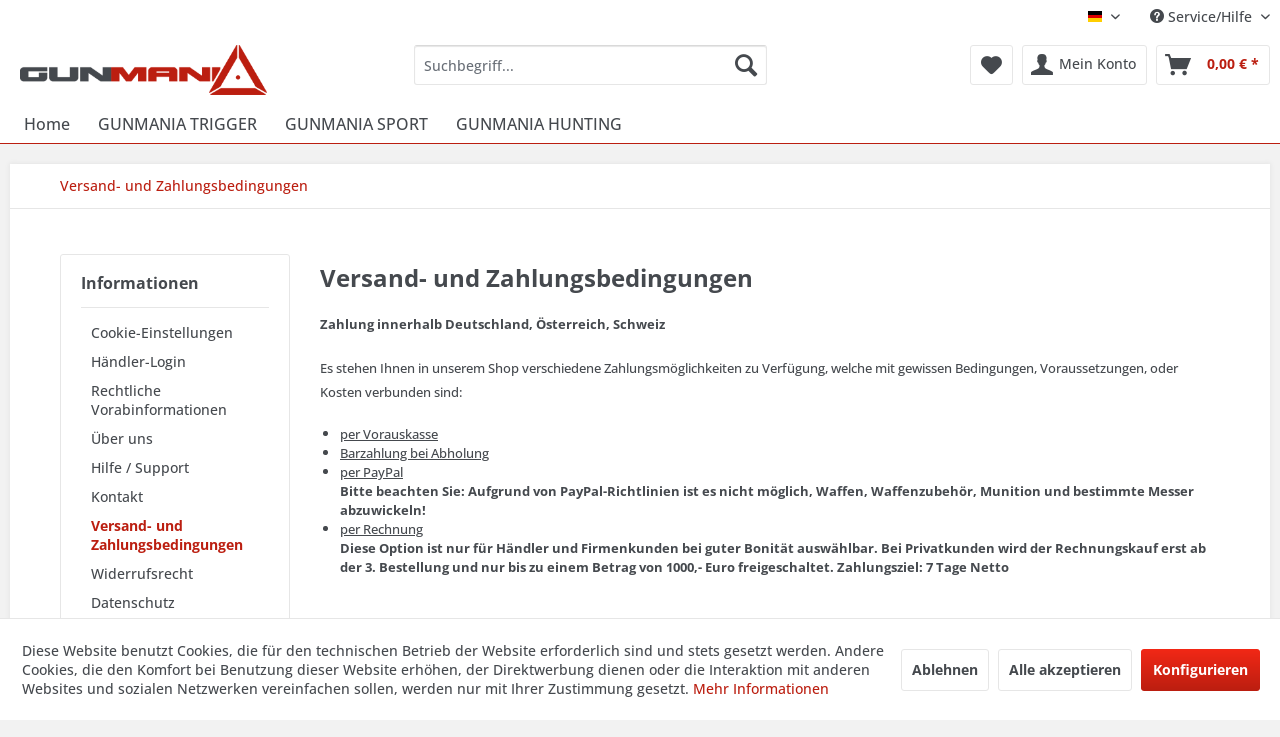

--- FILE ---
content_type: text/html; charset=UTF-8
request_url: https://gunmania.eu/versand-und-zahlungsbedingungen
body_size: 14527
content:
<!DOCTYPE html> <html class="no-js" lang="de" itemscope="itemscope" itemtype="https://schema.org/WebPage"> <head> <meta charset="utf-8"> <meta name="author" content="" /> <meta name="robots" content="index,follow" /> <meta name="revisit-after" content="15 days" /> <meta name="keywords" content="" /> <meta name="description" content="" /> <meta property="og:type" content="website" /> <meta property="og:site_name" content="gunmania.eu - Exklusive Produkte für Sportschützen und Jäger" /> <meta property="og:title" content="gunmania.eu - Exklusive Produkte für Sportschützen und Jäger" /> <meta property="og:description" content="" /> <meta property="og:image" content="https://gunmania.eu/media/image/14/37/0d/gunmania_Logo_normal.png" /> <meta name="twitter:card" content="website" /> <meta name="twitter:site" content="gunmania.eu - Exklusive Produkte für Sportschützen und Jäger" /> <meta name="twitter:title" content="gunmania.eu - Exklusive Produkte für Sportschützen und Jäger" /> <meta name="twitter:description" content="" /> <meta name="twitter:image" content="https://gunmania.eu/media/image/14/37/0d/gunmania_Logo_normal.png" /> <meta itemprop="copyrightHolder" content="gunmania.eu - Exklusive Produkte für Sportschützen und Jäger" /> <meta itemprop="copyrightYear" content="2014" /> <meta itemprop="isFamilyFriendly" content="True" /> <meta itemprop="image" content="https://gunmania.eu/media/image/14/37/0d/gunmania_Logo_normal.png" /> <meta name="viewport" content="width=device-width, initial-scale=1.0"> <meta name="mobile-web-app-capable" content="yes"> <meta name="apple-mobile-web-app-title" content="gunmania.eu - Exklusive Produkte für Sportschützen und Jäger"> <meta name="apple-mobile-web-app-capable" content="yes"> <meta name="apple-mobile-web-app-status-bar-style" content="default"> <link rel="alternate" hreflang="de-DE" href="https://gunmania.eu/versand-und-zahlungsbedingungen" /> <link rel="alternate" hreflang="en-GB" href="https://gunmania.eu/us/versand-und-zahlungsbedingungen" /> <link rel="apple-touch-icon-precomposed" href="https://gunmania.eu/media/image/d5/75/11/gunmania_Icon_klein.png"> <link rel="shortcut icon" href="https://gunmania.eu/media/image/d5/75/11/gunmania_Icon_klein.png"> <meta name="msapplication-navbutton-color" content="#bb1e10" /> <meta name="application-name" content="gunmania.eu - Exklusive Produkte für Sportschützen und Jäger" /> <meta name="msapplication-starturl" content="https://gunmania.eu/" /> <meta name="msapplication-window" content="width=1024;height=768" /> <meta name="msapplication-TileImage" content="https://gunmania.eu/media/image/d5/75/11/gunmania_Icon_klein.png"> <meta name="msapplication-TileColor" content="#bb1e10"> <meta name="theme-color" content="#bb1e10" /> <link rel="canonical" href="https://gunmania.eu/versand-und-zahlungsbedingungen" /> <title itemprop="name">Versand- und Zahlungsbedingungen | gunmania.eu - Exklusive Produkte für Sportschützen und Jäger</title> <link href="/web/cache/1758195171_6e08c5fd2ad78cc9ff7da28fe28c5645.css" media="all" rel="stylesheet" type="text/css" /> </head> <body class="is--ctl-custom is--act-index" > <div data-paypalUnifiedMetaDataContainer="true" data-paypalUnifiedRestoreOrderNumberUrl="https://gunmania.eu/widgets/PaypalUnifiedOrderNumber/restoreOrderNumber" class="is--hidden"> </div> <div class="page-wrap"> <noscript class="noscript-main"> <div class="alert is--warning"> <div class="alert--icon"> <i class="icon--element icon--warning"></i> </div> <div class="alert--content"> Um gunmania.eu&#x20;-&#x20;Exklusive&#x20;Produkte&#x20;f&#xFC;r&#x20;Sportsch&#xFC;tzen&#x20;und&#x20;J&#xE4;ger in vollem Umfang nutzen zu k&ouml;nnen, empfehlen wir Ihnen Javascript in Ihrem Browser zu aktiveren. </div> </div> </noscript> <header class="header-main"> <div class="top-bar"> <div class="container block-group"> <nav class="top-bar--navigation block" role="menubar"> <div class="top-bar--language navigation--entry"> <form method="post" class="language--form"> <div class="field--select"> <div class="language--flag de_DE">gunmania GERMANY</div> <div class="select-field"> <select name="__shop" class="language--select" data-auto-submit="true"> <option value="1" selected="selected"> gunmania GERMANY </option> <option value="3" > gunmania USA </option> </select> </div> <input type="hidden" name="__redirect" value="1"> </div> </form> </div> <div class="navigation--entry entry--compare is--hidden" role="menuitem" aria-haspopup="true" data-drop-down-menu="true"> </div> <div class="navigation--entry entry--service has--drop-down" role="menuitem" aria-haspopup="true" data-drop-down-menu="true"> <i class="icon--service"></i> Service/Hilfe <ul class="service--list is--rounded" role="menu"> <li class="service--entry" role="menuitem"> <a class="service--link" href="javascript:openCookieConsentManager()" title="Cookie-Einstellungen" > Cookie-Einstellungen </a> </li> <li class="service--entry" role="menuitem"> <a class="service--link" href="https://gunmania.eu/registerFC/index/sValidation/H" title="Händler-Login" > Händler-Login </a> </li> <li class="service--entry" role="menuitem"> <a class="service--link" href="https://gunmania.eu/rechtliche-vorabinformationen" title="Rechtliche Vorabinformationen" > Rechtliche Vorabinformationen </a> </li> <li class="service--entry" role="menuitem"> <a class="service--link" href="https://gunmania.eu/ueber-uns" title="Über uns" > Über uns </a> </li> <li class="service--entry" role="menuitem"> <a class="service--link" href="https://gunmania.eu/hilfe/support" title="Hilfe / Support" > Hilfe / Support </a> </li> <li class="service--entry" role="menuitem"> <a class="service--link" href="https://gunmania.eu/kontaktformular" title="Kontakt" target="_self"> Kontakt </a> </li> <li class="service--entry" role="menuitem"> <a class="service--link" href="https://gunmania.eu/versand-und-zahlungsbedingungen" title="Versand- und Zahlungsbedingungen" > Versand- und Zahlungsbedingungen </a> </li> <li class="service--entry" role="menuitem"> <a class="service--link" href="https://gunmania.eu/widerrufsrecht" title="Widerrufsrecht" > Widerrufsrecht </a> </li> <li class="service--entry" role="menuitem"> <a class="service--link" href="https://gunmania.eu/datenschutz" title="Datenschutz" > Datenschutz </a> </li> <li class="service--entry" role="menuitem"> <a class="service--link" href="https://gunmania.eu/agb" title="AGB" > AGB </a> </li> <li class="service--entry" role="menuitem"> <a class="service--link" href="https://gunmania.eu/impressum" title="Impressum" > Impressum </a> </li> </ul> </div> </nav> </div> </div> <div class="container header--navigation"> <div class="logo-main block-group" role="banner"> <div class="logo--shop block"> <a class="logo--link" href="https://gunmania.eu/" title="gunmania.eu - Exklusive Produkte für Sportschützen und Jäger - zur Startseite wechseln"> <picture> <source srcset="https://gunmania.eu/media/image/14/37/0d/gunmania_Logo_normal.png" media="(min-width: 78.75em)"> <source srcset="https://gunmania.eu/media/image/14/37/0d/gunmania_Logo_normal.png" media="(min-width: 64em)"> <source srcset="https://gunmania.eu/media/image/14/37/0d/gunmania_Logo_normal.png" media="(min-width: 48em)"> <img srcset="https://gunmania.eu/media/image/14/37/0d/gunmania_Logo_normal.png" alt="gunmania.eu - Exklusive Produkte für Sportschützen und Jäger - zur Startseite wechseln" /> </picture> </a> </div> </div> <nav class="shop--navigation block-group"> <ul class="navigation--list block-group" role="menubar"> <li class="navigation--entry entry--menu-left" role="menuitem"> <a class="entry--link entry--trigger btn is--icon-left" href="#offcanvas--left" data-offcanvas="true" data-offCanvasSelector=".sidebar-main" aria-label="Menü"> <i class="icon--menu"></i> Menü </a> </li> <li class="navigation--entry entry--search" role="menuitem" data-search="true" aria-haspopup="true" data-minLength="3"> <a class="btn entry--link entry--trigger" href="#show-hide--search" title="Suche anzeigen / schließen" aria-label="Suche anzeigen / schließen"> <i class="icon--search"></i> <span class="search--display">Suchen</span> </a> <form action="/search" method="get" class="main-search--form"> <input type="search" name="sSearch" aria-label="Suchbegriff..." class="main-search--field" autocomplete="off" autocapitalize="off" placeholder="Suchbegriff..." maxlength="30" /> <button type="submit" class="main-search--button" aria-label="Suchen"> <i class="icon--search"></i> <span class="main-search--text">Suchen</span> </button> <div class="form--ajax-loader">&nbsp;</div> </form> <div class="main-search--results"></div> </li> <li class="navigation--entry entry--notepad" role="menuitem"> <a href="https://gunmania.eu/note" title="Merkzettel" aria-label="Merkzettel" class="btn"> <i class="icon--heart"></i> </a> </li> <li class="navigation--entry entry--account with-slt" role="menuitem" data-offcanvas="true" data-offCanvasSelector=".account--dropdown-navigation"> <a href="https://gunmania.eu/account" title="Mein Konto" aria-label="Mein Konto" class="btn is--icon-left entry--link account--link"> <i class="icon--account"></i> <span class="account--display"> Mein Konto </span> </a> <div class="account--dropdown-navigation"> <div class="navigation--smartphone"> <div class="entry--close-off-canvas"> <a href="#close-account-menu" class="account--close-off-canvas" title="Menü schließen" aria-label="Menü schließen"> Menü schließen <i class="icon--arrow-right"></i> </a> </div> </div> <div class="account--menu is--rounded is--personalized"> <span class="navigation--headline"> Mein Konto </span> <div class="account--menu-container"> <ul class="sidebar--navigation navigation--list is--level0 show--active-items"> <li class="navigation--entry"> <span class="navigation--signin"> <a href="https://gunmania.eu/account#hide-registration" class="blocked--link btn is--primary navigation--signin-btn" data-collapseTarget="#registration" data-action="close"> Anmelden </a> <span class="navigation--register"> oder <a href="https://gunmania.eu/account#show-registration" class="blocked--link" data-collapseTarget="#registration" data-action="open"> registrieren </a> </span> </span> </li> <li class="navigation--entry"> <a href="https://gunmania.eu/account" title="Übersicht" class="navigation--link"> Übersicht </a> </li> <li class="navigation--entry"> <a href="https://gunmania.eu/account/profile" title="Persönliche Daten" class="navigation--link" rel="nofollow"> Persönliche Daten </a> </li> <li class="navigation--entry"> <a href="https://gunmania.eu/address/index/sidebar/" title="Adressen" class="navigation--link" rel="nofollow"> Adressen </a> </li> <li class="navigation--entry"> <a href="https://gunmania.eu/account/payment" title="Zahlungsarten" class="navigation--link" rel="nofollow"> Zahlungsarten </a> </li> <li class="navigation--entry"> <a href="https://gunmania.eu/account/orders" title="Bestellungen" class="navigation--link" rel="nofollow"> Bestellungen </a> </li> <li class="navigation--entry"> <a href="https://gunmania.eu/account/downloads" title="Sofortdownloads" class="navigation--link" rel="nofollow"> Sofortdownloads </a> </li> <li class="navigation--entry"> <a href="https://gunmania.eu/note" title="Merkzettel" class="navigation--link" rel="nofollow"> Merkzettel </a> </li> </ul> </div> </div> </div> </li> <li class="navigation--entry entry--cart" role="menuitem"> <a class="btn is--icon-left cart--link" href="https://gunmania.eu/checkout/cart" title="Warenkorb" aria-label="Warenkorb"> <span class="cart--display"> Warenkorb </span> <span class="badge is--primary is--minimal cart--quantity is--hidden">0</span> <i class="icon--basket"></i> <span class="cart--amount"> 0,00&nbsp;&euro; * </span> </a> <div class="ajax-loader">&nbsp;</div> </li> </ul> </nav> <div class="container--ajax-cart" data-collapse-cart="true" data-displayMode="offcanvas"></div> </div> </header> <nav class="navigation-main"> <div class="container" data-menu-scroller="true" data-listSelector=".navigation--list.container" data-viewPortSelector=".navigation--list-wrapper"> <div class="navigation--list-wrapper"> <ul class="navigation--list container" role="menubar" itemscope="itemscope" itemtype="https://schema.org/SiteNavigationElement"> <li class="navigation--entry is--home" role="menuitem"><a class="navigation--link is--first" href="https://gunmania.eu/" title="Home" aria-label="Home" itemprop="url"><span itemprop="name">Home</span></a></li><li class="navigation--entry" role="menuitem"><a class="navigation--link" href="https://gunmania.eu/gunmania-trigger/" title="GUNMANIA TRIGGER" aria-label="GUNMANIA TRIGGER" itemprop="url"><span itemprop="name">GUNMANIA TRIGGER</span></a></li><li class="navigation--entry" role="menuitem"><a class="navigation--link" href="https://gunmania.eu/gunmania-sport/" title="GUNMANIA SPORT" aria-label="GUNMANIA SPORT" itemprop="url"><span itemprop="name">GUNMANIA SPORT</span></a></li><li class="navigation--entry" role="menuitem"><a class="navigation--link" href="https://gunmania.eu/gunmania-hunting/" title="GUNMANIA HUNTING" aria-label="GUNMANIA HUNTING" itemprop="url"><span itemprop="name">GUNMANIA HUNTING</span></a></li> </ul> </div> <div class="advanced-menu" data-advanced-menu="true" data-hoverDelay="250"> <div class="menu--container"> <div class="button-container"> <a href="https://gunmania.eu/gunmania-trigger/" class="button--category" aria-label="Zur Kategorie GUNMANIA TRIGGER" title="Zur Kategorie GUNMANIA TRIGGER"> <i class="icon--arrow-right"></i> Zur Kategorie GUNMANIA TRIGGER </a> <span class="button--close"> <i class="icon--cross"></i> </span> </div> <div class="content--wrapper has--content has--teaser"> <ul class="menu--list menu--level-0 columns--2" style="width: 50%;"> <li class="menu--list-item item--level-0" style="width: 100%"> <a href="https://gunmania.eu/gunmania-trigger/1911-triggers/" class="menu--list-item-link" aria-label="1911 TRIGGERS" title="1911 TRIGGERS">1911 TRIGGERS</a> </li> <li class="menu--list-item item--level-0" style="width: 100%"> <a href="https://gunmania.eu/gunmania-trigger/2011-triggers/" class="menu--list-item-link" aria-label="2011 TRIGGERS" title="2011 TRIGGERS">2011 TRIGGERS</a> </li> </ul> <div class="menu--delimiter" style="right: 50%;"></div> <div class="menu--teaser" style="width: 50%;"> <a href="https://gunmania.eu/gunmania-trigger/" aria-label="Zur Kategorie GUNMANIA TRIGGER" title="Zur Kategorie GUNMANIA TRIGGER" class="teaser--image" style="background-image: url(https://gunmania.eu/media/image/c5/17/ee/Made_in_Germany_gunmania_GEPPERT_Trigger.png);"></a> </div> </div> </div> <div class="menu--container"> <div class="button-container"> <a href="https://gunmania.eu/gunmania-sport/" class="button--category" aria-label="Zur Kategorie GUNMANIA SPORT" title="Zur Kategorie GUNMANIA SPORT"> <i class="icon--arrow-right"></i> Zur Kategorie GUNMANIA SPORT </a> <span class="button--close"> <i class="icon--cross"></i> </span> </div> </div> <div class="menu--container"> <div class="button-container"> <a href="https://gunmania.eu/gunmania-hunting/" class="button--category" aria-label="Zur Kategorie GUNMANIA HUNTING" title="Zur Kategorie GUNMANIA HUNTING"> <i class="icon--arrow-right"></i> Zur Kategorie GUNMANIA HUNTING </a> <span class="button--close"> <i class="icon--cross"></i> </span> </div> </div> </div> </div> </nav> <section class="content-main container block-group"> <nav class="content--breadcrumb block"> <ul class="breadcrumb--list" role="menu" itemscope itemtype="https://schema.org/BreadcrumbList"> <li role="menuitem" class="breadcrumb--entry is--active" itemprop="itemListElement" itemscope itemtype="https://schema.org/ListItem"> <a class="breadcrumb--link" href="https://gunmania.eu/versand-und-zahlungsbedingungen" title="Versand- und Zahlungsbedingungen" itemprop="item"> <link itemprop="url" href="https://gunmania.eu/versand-und-zahlungsbedingungen" /> <span class="breadcrumb--title" itemprop="name">Versand- und Zahlungsbedingungen</span> </a> <meta itemprop="position" content="0" /> </li> </ul> </nav> <div class="content-main--inner"> <div id='cookie-consent' class='off-canvas is--left block-transition' data-cookie-consent-manager='true' data-cookieTimeout='60'> <div class='cookie-consent--header cookie-consent--close'> Cookie-Einstellungen <i class="icon--arrow-right"></i> </div> <div class='cookie-consent--description'> Diese Website benutzt Cookies, die für den technischen Betrieb der Website erforderlich sind und stets gesetzt werden. Andere Cookies, die den Komfort bei Benutzung dieser Website erhöhen, der Direktwerbung dienen oder die Interaktion mit anderen Websites und sozialen Netzwerken vereinfachen sollen, werden nur mit Ihrer Zustimmung gesetzt. </div> <div class='cookie-consent--configuration'> <div class='cookie-consent--configuration-header'> <div class='cookie-consent--configuration-header-text'>Konfiguration</div> </div> <div class='cookie-consent--configuration-main'> <div class='cookie-consent--group'> <input type="hidden" class="cookie-consent--group-name" value="technical" /> <label class="cookie-consent--group-state cookie-consent--state-input cookie-consent--required"> <input type="checkbox" name="technical-state" class="cookie-consent--group-state-input" disabled="disabled" checked="checked"/> <span class="cookie-consent--state-input-element"></span> </label> <div class='cookie-consent--group-title' data-collapse-panel='true' data-contentSiblingSelector=".cookie-consent--group-container"> <div class="cookie-consent--group-title-label cookie-consent--state-label"> Technisch erforderlich </div> <span class="cookie-consent--group-arrow is-icon--right"> <i class="icon--arrow-right"></i> </span> </div> <div class='cookie-consent--group-container'> <div class='cookie-consent--group-description'> Diese Cookies sind für die Grundfunktionen des Shops notwendig. </div> <div class='cookie-consent--cookies-container'> <div class='cookie-consent--cookie'> <input type="hidden" class="cookie-consent--cookie-name" value="cookieDeclined" /> <label class="cookie-consent--cookie-state cookie-consent--state-input cookie-consent--required"> <input type="checkbox" name="cookieDeclined-state" class="cookie-consent--cookie-state-input" disabled="disabled" checked="checked" /> <span class="cookie-consent--state-input-element"></span> </label> <div class='cookie--label cookie-consent--state-label'> "Alle Cookies ablehnen" Cookie </div> </div> <div class='cookie-consent--cookie'> <input type="hidden" class="cookie-consent--cookie-name" value="allowCookie" /> <label class="cookie-consent--cookie-state cookie-consent--state-input cookie-consent--required"> <input type="checkbox" name="allowCookie-state" class="cookie-consent--cookie-state-input" disabled="disabled" checked="checked" /> <span class="cookie-consent--state-input-element"></span> </label> <div class='cookie--label cookie-consent--state-label'> "Alle Cookies annehmen" Cookie </div> </div> <div class='cookie-consent--cookie'> <input type="hidden" class="cookie-consent--cookie-name" value="shop" /> <label class="cookie-consent--cookie-state cookie-consent--state-input cookie-consent--required"> <input type="checkbox" name="shop-state" class="cookie-consent--cookie-state-input" disabled="disabled" checked="checked" /> <span class="cookie-consent--state-input-element"></span> </label> <div class='cookie--label cookie-consent--state-label'> Ausgewählter Shop </div> </div> <div class='cookie-consent--cookie'> <input type="hidden" class="cookie-consent--cookie-name" value="csrf_token" /> <label class="cookie-consent--cookie-state cookie-consent--state-input cookie-consent--required"> <input type="checkbox" name="csrf_token-state" class="cookie-consent--cookie-state-input" disabled="disabled" checked="checked" /> <span class="cookie-consent--state-input-element"></span> </label> <div class='cookie--label cookie-consent--state-label'> CSRF-Token </div> </div> <div class='cookie-consent--cookie'> <input type="hidden" class="cookie-consent--cookie-name" value="cookiePreferences" /> <label class="cookie-consent--cookie-state cookie-consent--state-input cookie-consent--required"> <input type="checkbox" name="cookiePreferences-state" class="cookie-consent--cookie-state-input" disabled="disabled" checked="checked" /> <span class="cookie-consent--state-input-element"></span> </label> <div class='cookie--label cookie-consent--state-label'> Cookie-Einstellungen </div> </div> <div class='cookie-consent--cookie'> <input type="hidden" class="cookie-consent--cookie-name" value="x-cache-context-hash" /> <label class="cookie-consent--cookie-state cookie-consent--state-input cookie-consent--required"> <input type="checkbox" name="x-cache-context-hash-state" class="cookie-consent--cookie-state-input" disabled="disabled" checked="checked" /> <span class="cookie-consent--state-input-element"></span> </label> <div class='cookie--label cookie-consent--state-label'> Individuelle Preise </div> </div> <div class='cookie-consent--cookie'> <input type="hidden" class="cookie-consent--cookie-name" value="slt" /> <label class="cookie-consent--cookie-state cookie-consent--state-input cookie-consent--required"> <input type="checkbox" name="slt-state" class="cookie-consent--cookie-state-input" disabled="disabled" checked="checked" /> <span class="cookie-consent--state-input-element"></span> </label> <div class='cookie--label cookie-consent--state-label'> Kunden-Wiedererkennung </div> </div> <div class='cookie-consent--cookie'> <input type="hidden" class="cookie-consent--cookie-name" value="nocache" /> <label class="cookie-consent--cookie-state cookie-consent--state-input cookie-consent--required"> <input type="checkbox" name="nocache-state" class="cookie-consent--cookie-state-input" disabled="disabled" checked="checked" /> <span class="cookie-consent--state-input-element"></span> </label> <div class='cookie--label cookie-consent--state-label'> Kundenspezifisches Caching </div> </div> <div class='cookie-consent--cookie'> <input type="hidden" class="cookie-consent--cookie-name" value="paypal-cookies" /> <label class="cookie-consent--cookie-state cookie-consent--state-input cookie-consent--required"> <input type="checkbox" name="paypal-cookies-state" class="cookie-consent--cookie-state-input" disabled="disabled" checked="checked" /> <span class="cookie-consent--state-input-element"></span> </label> <div class='cookie--label cookie-consent--state-label'> PayPal-Zahlungen </div> </div> <div class='cookie-consent--cookie'> <input type="hidden" class="cookie-consent--cookie-name" value="session" /> <label class="cookie-consent--cookie-state cookie-consent--state-input cookie-consent--required"> <input type="checkbox" name="session-state" class="cookie-consent--cookie-state-input" disabled="disabled" checked="checked" /> <span class="cookie-consent--state-input-element"></span> </label> <div class='cookie--label cookie-consent--state-label'> Session </div> </div> <div class='cookie-consent--cookie'> <input type="hidden" class="cookie-consent--cookie-name" value="currency" /> <label class="cookie-consent--cookie-state cookie-consent--state-input cookie-consent--required"> <input type="checkbox" name="currency-state" class="cookie-consent--cookie-state-input" disabled="disabled" checked="checked" /> <span class="cookie-consent--state-input-element"></span> </label> <div class='cookie--label cookie-consent--state-label'> Währungswechsel </div> </div> </div> </div> </div> <div class='cookie-consent--group'> <input type="hidden" class="cookie-consent--group-name" value="comfort" /> <label class="cookie-consent--group-state cookie-consent--state-input"> <input type="checkbox" name="comfort-state" class="cookie-consent--group-state-input"/> <span class="cookie-consent--state-input-element"></span> </label> <div class='cookie-consent--group-title' data-collapse-panel='true' data-contentSiblingSelector=".cookie-consent--group-container"> <div class="cookie-consent--group-title-label cookie-consent--state-label"> Komfortfunktionen </div> <span class="cookie-consent--group-arrow is-icon--right"> <i class="icon--arrow-right"></i> </span> </div> <div class='cookie-consent--group-container'> <div class='cookie-consent--group-description'> Diese Cookies werden genutzt um das Einkaufserlebnis noch ansprechender zu gestalten, beispielsweise für die Wiedererkennung des Besuchers. </div> <div class='cookie-consent--cookies-container'> <div class='cookie-consent--cookie'> <input type="hidden" class="cookie-consent--cookie-name" value="sUniqueID" /> <label class="cookie-consent--cookie-state cookie-consent--state-input"> <input type="checkbox" name="sUniqueID-state" class="cookie-consent--cookie-state-input" /> <span class="cookie-consent--state-input-element"></span> </label> <div class='cookie--label cookie-consent--state-label'> Merkzettel </div> </div> </div> </div> </div> <div class='cookie-consent--group'> <input type="hidden" class="cookie-consent--group-name" value="statistics" /> <label class="cookie-consent--group-state cookie-consent--state-input"> <input type="checkbox" name="statistics-state" class="cookie-consent--group-state-input"/> <span class="cookie-consent--state-input-element"></span> </label> <div class='cookie-consent--group-title' data-collapse-panel='true' data-contentSiblingSelector=".cookie-consent--group-container"> <div class="cookie-consent--group-title-label cookie-consent--state-label"> Statistik & Tracking </div> <span class="cookie-consent--group-arrow is-icon--right"> <i class="icon--arrow-right"></i> </span> </div> <div class='cookie-consent--group-container'> <div class='cookie-consent--cookies-container'> <div class='cookie-consent--cookie'> <input type="hidden" class="cookie-consent--cookie-name" value="x-ua-device" /> <label class="cookie-consent--cookie-state cookie-consent--state-input"> <input type="checkbox" name="x-ua-device-state" class="cookie-consent--cookie-state-input" /> <span class="cookie-consent--state-input-element"></span> </label> <div class='cookie--label cookie-consent--state-label'> Endgeräteerkennung </div> </div> <div class='cookie-consent--cookie'> <input type="hidden" class="cookie-consent--cookie-name" value="partner" /> <label class="cookie-consent--cookie-state cookie-consent--state-input"> <input type="checkbox" name="partner-state" class="cookie-consent--cookie-state-input" /> <span class="cookie-consent--state-input-element"></span> </label> <div class='cookie--label cookie-consent--state-label'> Partnerprogramm </div> </div> </div> </div> </div> </div> </div> <div class="cookie-consent--save"> <input class="cookie-consent--save-button btn is--primary" type="button" value="Einstellungen speichern" /> </div> </div> <aside class="sidebar-main off-canvas"> <div class="navigation--smartphone"> <ul class="navigation--list "> <li class="navigation--entry entry--close-off-canvas"> <a href="#close-categories-menu" title="Menü schließen" class="navigation--link"> Menü schließen <i class="icon--arrow-right"></i> </a> </li> </ul> <div class="mobile--switches"> <div class="top-bar--language navigation--entry"> <form method="post" class="language--form"> <div class="field--select"> <div class="language--flag de_DE">gunmania GERMANY</div> <div class="select-field"> <select name="__shop" class="language--select" data-auto-submit="true"> <option value="1" selected="selected"> gunmania GERMANY </option> <option value="3" > gunmania USA </option> </select> </div> <input type="hidden" name="__redirect" value="1"> </div> </form> </div> </div> </div> <div class="sidebar--categories-wrapper" data-subcategory-nav="true" data-mainCategoryId="3" data-categoryId="6" data-fetchUrl="/widgets/listing/getCustomPage/pageId/6"> <div class="categories--headline navigation--headline"> Kategorien </div> <div class="sidebar--categories-navigation"> <ul class="sidebar--navigation categories--navigation navigation--list is--drop-down is--level0 is--rounded" role="menu"> <li class="navigation--entry has--sub-children" role="menuitem"> <a class="navigation--link link--go-forward" href="https://gunmania.eu/gunmania-trigger/" data-categoryId="188" data-fetchUrl="/widgets/listing/getCategory/categoryId/188" title="GUNMANIA TRIGGER" > GUNMANIA TRIGGER <span class="is--icon-right"> <i class="icon--arrow-right"></i> </span> </a> </li> <li class="navigation--entry" role="menuitem"> <a class="navigation--link" href="https://gunmania.eu/gunmania-sport/" data-categoryId="186" data-fetchUrl="/widgets/listing/getCategory/categoryId/186" title="GUNMANIA SPORT" > GUNMANIA SPORT </a> </li> <li class="navigation--entry" role="menuitem"> <a class="navigation--link" href="https://gunmania.eu/gunmania-hunting/" data-categoryId="187" data-fetchUrl="/widgets/listing/getCategory/categoryId/187" title="GUNMANIA HUNTING" > GUNMANIA HUNTING </a> </li> </ul> </div> <div class="shop-sites--container is--rounded"> <div class="shop-sites--headline navigation--headline"> Informationen </div> <ul class="shop-sites--navigation sidebar--navigation navigation--list is--drop-down is--level0" role="menu"> <li class="navigation--entry" role="menuitem"> <a class="navigation--link" href="javascript:openCookieConsentManager()" title="Cookie-Einstellungen" data-categoryId="46" data-fetchUrl="/widgets/listing/getCustomPage/pageId/46" > Cookie-Einstellungen </a> </li> <li class="navigation--entry" role="menuitem"> <a class="navigation--link" href="https://gunmania.eu/registerFC/index/sValidation/H" title="Händler-Login" data-categoryId="21" data-fetchUrl="/widgets/listing/getCustomPage/pageId/21" > Händler-Login </a> </li> <li class="navigation--entry" role="menuitem"> <a class="navigation--link" href="https://gunmania.eu/rechtliche-vorabinformationen" title="Rechtliche Vorabinformationen" data-categoryId="43" data-fetchUrl="/widgets/listing/getCustomPage/pageId/43" > Rechtliche Vorabinformationen </a> </li> <li class="navigation--entry" role="menuitem"> <a class="navigation--link" href="https://gunmania.eu/ueber-uns" title="Über uns" data-categoryId="9" data-fetchUrl="/widgets/listing/getCustomPage/pageId/9" > Über uns </a> </li> <li class="navigation--entry" role="menuitem"> <a class="navigation--link" href="https://gunmania.eu/hilfe/support" title="Hilfe / Support" data-categoryId="2" data-fetchUrl="/widgets/listing/getCustomPage/pageId/2" > Hilfe / Support </a> </li> <li class="navigation--entry" role="menuitem"> <a class="navigation--link" href="https://gunmania.eu/kontaktformular" title="Kontakt" data-categoryId="1" data-fetchUrl="/widgets/listing/getCustomPage/pageId/1" target="_self"> Kontakt </a> </li> <li class="navigation--entry is--active" role="menuitem"> <a class="navigation--link is--active" href="https://gunmania.eu/versand-und-zahlungsbedingungen" title="Versand- und Zahlungsbedingungen" data-categoryId="6" data-fetchUrl="/widgets/listing/getCustomPage/pageId/6" > Versand- und Zahlungsbedingungen </a> </li> <li class="navigation--entry" role="menuitem"> <a class="navigation--link" href="https://gunmania.eu/widerrufsrecht" title="Widerrufsrecht" data-categoryId="8" data-fetchUrl="/widgets/listing/getCustomPage/pageId/8" > Widerrufsrecht </a> </li> <li class="navigation--entry" role="menuitem"> <a class="navigation--link" href="https://gunmania.eu/datenschutz" title="Datenschutz" data-categoryId="7" data-fetchUrl="/widgets/listing/getCustomPage/pageId/7" > Datenschutz </a> </li> <li class="navigation--entry" role="menuitem"> <a class="navigation--link" href="https://gunmania.eu/agb" title="AGB" data-categoryId="4" data-fetchUrl="/widgets/listing/getCustomPage/pageId/4" > AGB </a> </li> <li class="navigation--entry" role="menuitem"> <a class="navigation--link" href="https://gunmania.eu/impressum" title="Impressum" data-categoryId="3" data-fetchUrl="/widgets/listing/getCustomPage/pageId/3" > Impressum </a> </li> </ul> </div> </div> </aside> <div class="content--wrapper"> <div class="custom-page--content content block"> <div class="content--custom"> <h1 class="custom-page--tab-headline">Versand- und Zahlungsbedingungen</h1> <p><span style="font-size: small;"><strong> Zahlung innerhalb Deutschland, Österreich, Schweiz </strong></span></p> <p><span style="font-size: small;">Es stehen Ihnen in unserem Shop verschiedene Zahlungsmöglichkeiten zu Verfügung, welche mit gewissen Bedingungen, Voraussetzungen, oder Kosten verbunden sind:</span></p> <ul> <li><span style="text-decoration: underline; font-size: small;"> per Vorauskasse</span></li> </ul> <ul> <li><span style="text-decoration: underline; font-size: small;">Barzahlung bei Abholung</span></li> </ul> <ul> <li><span style="font-size: small;"><span style="text-decoration: underline;"> per PayPal<br> </span><strong> Bitte beachten Sie: Aufgrund von PayPal-Richtlinien ist es nicht möglich, Waffen, Waffenzubehör, Munition und bestimmte Messer abzuwickeln! </strong></span></li> </ul> <ul> <li><span style="font-size: small;"><span style="text-decoration: underline;"> per Rechnung<br> </span><strong> Diese Option ist nur für Händler und Firmenkunden bei guter Bonität auswählbar. Bei Privatkunden wird der Rechnungskauf erst ab der 3. Bestellung und nur bis zu einem Betrag von 1000,- Euro freigeschaltet. Zahlungsziel: 7 Tage Netto </strong></span></li> </ul> <p><span style="font-size: small;">&nbsp;</span></p> <p><span style="font-size: small;"><strong> Versand und Verpackung innerhalb Deutschland </strong></span></p> <p><span style="font-size: small;">Bei Bestellungen ab einem Gesamtbruttowert von mind. 150,- Euro versenden wir kostenfrei für den Besteller. Der Versand erfolgt im Regelfall standardmäßig per DHL. Alle Sendungen reisen - auch bei frachtfreier Lieferung - auf Gefahr des Käufers. Verpackungen werden von uns nicht zurück genommen.</span></p> <p><span style="font-size: small;">Die Versandkosten setzen sich aus der Wahl der Artikel nach Gewicht, Länge, Menge oder deren Kombination zusammen.</span></p> <p><span style="text-decoration: underline; font-size: small;"> Paketversand: </span></p> <ul> <li><span style="font-size: small;">Pro Paket bis 5kg: 6,95 Euro</span></li> </ul> <ul> <li><span style="font-size: small;">Pro Paket bis 10kg: 8,95 Euro</span></li> </ul> <ul> <li><span style="font-size: small;">Pro Paket bis 20kg: 11,95 Euro</span></li> </ul> <ul> <li><span style="font-size: small;">Pro Paket bis 30kg: 13,95 Euro</span></li> </ul> <ul> <li><span style="font-size: small;">Pro Paket ab 30kg: 50,00€ (pauschal)</span></li> </ul> <p><span style="font-size: small;">&nbsp;</span></p> <p><span style="text-decoration: underline; font-size: small;">Waffenschrank Versand:<br> </span></p> <p><span style="font-size: small;">Die Versandkosten für Waffenschränke sind bereits in dem angebotenen Preis einkalkuliert und werden nicht gesondert berechnet.</span></p> <p><span style="font-size: small;">Die Lieferart <strong> Spedition Aufstellort </strong> beinhaltet eine Transportzeit von 30 Minuten, beginnend mit dem Abladen vom LKW bis zum Erreichen des Aufstellortes. <strong> Achtung: Damit der Transport vor Ort durchgeführt werden kann, ist die Zusendung des ausgefüllten Transportfragebogens zwingend notwendig! Ideal sind zusätzliche Fotos des Transportweges vor Ort! </strong></span></p> <p><span style="font-size: small;">Bei dieser Lieferart können folgende zusätzliche Kosten inkl. MwSt. anfallen:</span></p> <ul> <li><span style="font-size: small;">Zusätzliche Transportzeiten pro Mann und angefangene 1/2 Stunde: 45,- Euro</span></li> </ul> <ul> <li><span style="font-size: small;">Ortsbesichtigung: 80,- Euro</span></li> </ul> <ul> <li><span style="font-size: small;">Verankerung: 100,- Euro</span><br><span style="font-size: small;"> Voraussetzung: Beschaffenheit des Aufstellortes für die fachgerechte Verankerung mit Standardmaterial</span></li> </ul> <p><span style="font-size: small;">&nbsp;</span></p> <p><span style="font-size: small;"><strong> Preise und Kundenkonditionen </strong></span></p> <p><span style="font-size: small;">Grundsätzlich sind alle Preise als Bruttopreise in € inklusive der gesetzlichen Mehrwertsteuer angegeben. Je nach Einordnung der Kundengruppe werden ggf. auch Nettopreise ausgegeben. Unsere Preise in allen Artikeln, Kategorien und Angeboten sind freibleibend und für Nachbestellungen unverbindlich. Mündliche Vereinbarungen werden erst durch schriftliche Bestätigung für uns bindend. Angebote sind stets freibleibend, bei Lagerware wird Zwischenverkauf vorbehalten.</span></p> <p><span style="font-size: small;">Ändern sich nach Abgabe des Angebots oder nach Auftragsbestätigung bis zur Lieferung die maßgebenden Kostenfaktoren wesentlich, so werden sich Lieferant und Besteller über die Anpassung der Preise verständigen.</span></p> <p><span style="font-size: small;">Die Auftragsannahme erfolgt durch Absendung der Lieferung oder unseres Lieferscheins oder durch unsere Auftragsbestätigung, unter Vorbehalt der Liefermöglichkeiten. Eine Bestelleingangsbestätigung stellt keine Auftragsannahme dar. Im Rahmen der Weiterentwicklung und technischen Verbesserung bleiben Änderungen an unseren Modellen vorbehalten soweit sie für den Abnehmer zumutbar sind.</span></p> <p><span style="font-size: small;">Es können je nach kontinuierlicher Abnahmemenge spezielle Kundenkonditionen (Rabattkonditionen) vereinbart werden. Die Rabattkonditionen finden sich bei allen Artikeln in allen Kategorien wieder und werden nicht gesondert ausgewiesen. Bitte beachten Sie die mit einem Kundenrabatt verbundenen höheren Mindestbestellmengen.</span></p> <p><span style="font-size: small;">&nbsp;</span></p> <p><span style="font-size: small;"><strong> Lieferung und Lieferfristen </strong></span></p> <p><span style="font-size: small;">Die angegebenen Liefertermine sind grundsätzlich unverbindlich. Umstände, die wir nicht zu vertreten haben, sowie alle Fälle höherer Gewalt bei uns oder unseren Zulieferern entbinden uns von Lieferverpflichtungen und geben uns das Recht, vom Vertrag ganz oder teilweise zurückzutreten. Als Fälle höherer Gewalt gelten insbesondere Materialbeschaffungs- und Energieversorgungsschwierigkeiten, Streiks, Betriebsstörungen, Transportmangel, Naturkatastrophen usw. Ansprüche auf Schadenersatz können hieraus vom Besteller nicht abgeleitet werden.</span></p> <p><span style="font-size: small;">Die Belieferung kann in jedem Fall von der vorherigen Bezahlung offenstehender Posten abhängig gemacht werden. Wir sind berechtigt, Vorauszahlungen zu verlangen, wenn nach unserem Ermessen die Kreditwürdigkeit des Käufers zweifelhaft erscheint.</span></p> <p><span style="font-size: small;">&nbsp;</span></p> <p><span style="font-size: small;"><strong> Mängel und Rücksendung der Ware </strong></span></p> <p><span style="font-size: small;">Mängelrügen hinsichtlich Art, Qualität und Menge der gelieferten Ware sind uns sofort, spätestens jedoch 24 Stunden nach Erhalt der Ware in Schriftform anzuzeigen. Spätere Reklamationen bleiben unberücksichtigt. Bei begründeten Sachmängeln, welche in der gegebenen Frist (gesetzlichen Mindestfrist) ausschließlich schriftlich bei uns angezeigt wurden, leisten wir nach unserer Wahl Nachbesserung, Gutschrift oder Ersatz. Weitergehende Ansprüche, gleich welcher Art, sind ausgeschlossen. Beanstandete Ware darf nur mit unserem ausdrücklichen Einverständnis an uns zurückgesandt werden.</span></p> <p><span style="font-size: small;">Eine Rücklieferung nicht beanstandeter Ware darf nur nach vorheriger Vereinbarung mit uns erfolgen. Die Rücklieferung hat frachtfrei zu erfolgen. Zum Ausgleich der mit der Auftragsabwicklung und Rücknahme verbundenen Kosten wird eine Wiedereinlagerungsgebühr von dem gutzuschreibenden Warenwert abgesetzt. Waffenschränke, Sonderanfertigungen oder Sonderartikel, die vom Shopangebot abweichen, sind vom Umtausch ausgeschlossen.</span></p> <p><span style="font-size: small;">&nbsp;</span></p> <p><span style="font-size: small;"><strong> Eigentumsvorbehalte </strong></span></p> <p><span style="font-size: small;">Die gelieferte Ware bleibt bis zur Bezahlung des Kaufpreises und der Tilgung aller zum Zeitpunkt der Lieferung aus der Geschäftsverbindung bestehenden Forderungen und der im Zusammenhang mit dem Kaufgegenstand noch entstehenden Forderungen als Vorbehaltsware Eigentum der Firma gunmania UG (haftungsbeschränkt). Die Einstellung einzelner Forderungen in eine laufende Rechnung oder die Saldoziehung und deren Anerkennung heben den Eigentumsvorbehalt nicht auf.</span></p> <p><span style="font-size: small;">Wird im Zusammenhang mit der Bezahlung des Kaufpreises eine wechselseitige Haftung des Lieferanten begründet erlischt der Eigentumsvorbehalt nicht vor Einlösung des Wechsels durch den Käufer als Bezogenen. Bei Zahlungsverzug des Käufers ist der Verkäufer zur Rücknahme der Vorbehaltsware nach Mahnung berechtigt und der Käufer zur Herausgabe der Ware verpflichtet.</span></p> <p><span style="font-size: small;">Eine Be- oder Verarbeitung durch den Besteller erfolgt unter Ausschluss des Eigentumserwerbs nach § 950 BGB im Auftrag des Lieferanten. Dieser wird entsprechend dem Verhältnis des Netto-Fakturwerts seiner Ware zum Netto-Fakturwert der be- oder verarbeiteten Ware Miteigentümer der so entstandenen Sache, die als Vorbehaltsware zur Sicherstellung der Ansprüche des Lieferanten dient. Für den Fall der Weiterveräußerung tritt der Besteller hiermit schon jetzt bis zur Erfüllung sämtlicher Ansprüche des Lieferanten, die ihm aus der Weiterveräußerung entstehenden Forderungen und sonstigen Ansprüchen gegen seinen Kunden mit allen Nebenrechten an den Lieferanten ab. Auf Verlangen des Lieferanten ist der Besteller verpflichtet, dem Lieferanten alle Auskünfte zu geben und die erforderlichen Unterlagen auszuhändigen.</span></p> <p><span style="font-size: small;">Bei Zahlungseinstellung, Vergleichsverfahren oder Konkurs des Käufers sind die von uns gelieferten Waren unaufgefordert auszusondern und zu unserer Verfügung zu halten. Verkauf und Weiterveräußerung der Ware sind sofort einzustellen, der Käufer verpflichtet sich, im Falle einer Zwangsvollstreckung in die Ware seitens Dritter zu widersprechen und uns davon unverzüglich in Kenntnis zu setzten.</span></p> <p><span style="font-size: small;">&nbsp;</span></p> <p><span style="font-size: x-small;"><strong> Es gelten ausnahmslos unsere AGB ergänzend bzw. diese Versand und Zahlungsbedingungen ergänzend zu unseren AGB. </strong></span></p> </div> </div> </div> <div class="last-seen-products is--hidden" data-last-seen-products="true" data-productLimit="5"> <div class="last-seen-products--title"> Zuletzt angesehen </div> <div class="last-seen-products--slider product-slider" data-product-slider="true"> <div class="last-seen-products--container product-slider--container"></div> </div> </div> </div> </section> <footer class="footer-main"> <div class="container"> <div class="footer--columns block-group"> <div class="footer--column column--hotline is--first block"> <div class="column--headline">Service Hotline</div> <div class="column--content"> <p class="column--desc">Telefonische Unterst&uuml;tzung, Beratung und/oder Terminvereinbarung unter:<br /><br /><a href="tel:+4923536129960" class="footer--phone-link">+49 (0)2353 - 6129965</a><br/>Mo, Mi u. Fr, 10:30 - 16:30 Uhr</p> </div> </div> <div class="footer--column column--menu block"> <div class="column--headline">Shop Service</div> <nav class="column--navigation column--content"> <ul class="navigation--list" role="menu"> <li class="navigation--entry" role="menuitem"> <a class="navigation--link" href="https://gunmania.eu/defektes-produkt" title="Defektes Produkt" target="_self"> Defektes Produkt </a> </li> <li class="navigation--entry" role="menuitem"> <a class="navigation--link" href="https://gunmania.eu/rechtliche-vorabinformationen" title="Rechtliche Vorabinformationen"> Rechtliche Vorabinformationen </a> </li> <li class="navigation--entry" role="menuitem"> <a class="navigation--link" href="https://gunmania.eu/kontaktformular" title="Kontakt" target="_self"> Kontakt </a> </li> <li class="navigation--entry" role="menuitem"> <a class="navigation--link" href="https://gunmania.eu/versand-und-zahlungsbedingungen" title="Versand- und Zahlungsbedingungen"> Versand- und Zahlungsbedingungen </a> </li> <li class="navigation--entry" role="menuitem"> <a class="navigation--link" href="https://gunmania.eu/widerrufsrecht" title="Widerrufsrecht"> Widerrufsrecht </a> </li> <li class="navigation--entry" role="menuitem"> <a class="navigation--link" href="https://gunmania.eu/widerrufsformular" title="Widerrufsformular" target="_self"> Widerrufsformular </a> </li> <li class="navigation--entry" role="menuitem"> <a class="navigation--link" href="https://gunmania.eu/agb" title="AGB"> AGB </a> </li> </ul> </nav> </div> <div class="footer--column column--menu block"> <div class="column--headline">Informationen</div> <nav class="column--navigation column--content"> <ul class="navigation--list" role="menu"> <li class="navigation--entry" role="menuitem"> <a class="navigation--link" href="javascript:openCookieConsentManager()" title="Cookie-Einstellungen"> Cookie-Einstellungen </a> </li> <li class="navigation--entry" role="menuitem"> <a class="navigation--link" href="https://gunmania.eu/ueber-uns" title="Über uns"> Über uns </a> </li> <li class="navigation--entry" role="menuitem"> <a class="navigation--link" href="https://gunmania.eu/datenschutz" title="Datenschutz"> Datenschutz </a> </li> <li class="navigation--entry" role="menuitem"> <a class="navigation--link" href="https://gunmania.eu/impressum" title="Impressum"> Impressum </a> </li> </ul> </nav> </div> <div class="footer--column column--newsletter is--last block"> <div class="column--headline">Newsletter</div> <div class="column--content" data-newsletter="true"> <p class="column--desc"> Abonnieren Sie den kostenlosen Newsletter und verpassen Sie keine Neuigkeit oder Aktion mehr von gunmania.eu - Exklusive Produkte für Sportschützen und Jäger. </p> <form class="newsletter--form" action="https://gunmania.eu/newsletter" method="post"> <input type="hidden" value="1" name="subscribeToNewsletter" /> <div class="content"> <input type="email" aria-label="Ihre E-Mail Adresse" name="newsletter" class="newsletter--field" placeholder="Ihre E-Mail Adresse" /> <button type="submit" aria-label="Newsletter abonnieren" class="newsletter--button btn"> <i class="icon--mail"></i> <span class="button--text">Newsletter abonnieren</span> </button> </div> <p class="privacy-information block-group"> <input name="privacy-checkbox" type="checkbox" id="privacy-checkbox" required="required" aria-label="Ich habe die Datenschutzbestimmungen zur Kenntnis genommen." aria-required="true" value="1" class="is--required" /> <label for="privacy-checkbox"> Ich habe die <a title="Datenschutzbestimmungen" href="https://gunmania.eu/datenschutz" target="_blank">Datenschutzbestimmungen</a> zur Kenntnis genommen. </label> </p> </form> </div> </div> </div> <div class="footer--bottom"> <div class="footer--vat-info"> <p class="vat-info--text"> * Alle Preise inkl. gesetzl. Mehrwertsteuer zzgl. <a title="Versandkosten" href="https://gunmania.eu/versand-und-zahlungsbedingungen">Versandkosten</a> und ggf. Nachnahmegebühren, wenn nicht anders beschrieben </p> </div> <div class="container footer-minimal"> <div class="footer--service-menu"> <ul class="service--list is--rounded" role="menu"> <li class="service--entry" role="menuitem"> <a class="service--link" href="javascript:openCookieConsentManager()" title="Cookie-Einstellungen" > Cookie-Einstellungen </a> </li> <li class="service--entry" role="menuitem"> <a class="service--link" href="https://gunmania.eu/registerFC/index/sValidation/H" title="Händler-Login" > Händler-Login </a> </li> <li class="service--entry" role="menuitem"> <a class="service--link" href="https://gunmania.eu/rechtliche-vorabinformationen" title="Rechtliche Vorabinformationen" > Rechtliche Vorabinformationen </a> </li> <li class="service--entry" role="menuitem"> <a class="service--link" href="https://gunmania.eu/ueber-uns" title="Über uns" > Über uns </a> </li> <li class="service--entry" role="menuitem"> <a class="service--link" href="https://gunmania.eu/hilfe/support" title="Hilfe / Support" > Hilfe / Support </a> </li> <li class="service--entry" role="menuitem"> <a class="service--link" href="https://gunmania.eu/kontaktformular" title="Kontakt" target="_self"> Kontakt </a> </li> <li class="service--entry" role="menuitem"> <a class="service--link" href="https://gunmania.eu/versand-und-zahlungsbedingungen" title="Versand- und Zahlungsbedingungen" > Versand- und Zahlungsbedingungen </a> </li> <li class="service--entry" role="menuitem"> <a class="service--link" href="https://gunmania.eu/widerrufsrecht" title="Widerrufsrecht" > Widerrufsrecht </a> </li> <li class="service--entry" role="menuitem"> <a class="service--link" href="https://gunmania.eu/datenschutz" title="Datenschutz" > Datenschutz </a> </li> <li class="service--entry" role="menuitem"> <a class="service--link" href="https://gunmania.eu/agb" title="AGB" > AGB </a> </li> <li class="service--entry" role="menuitem"> <a class="service--link" href="https://gunmania.eu/impressum" title="Impressum" > Impressum </a> </li> </ul> </div> </div> <div class="footer--copyright"> <font face="arial">Copyright by gunmania<font>&nbsp;UG haftungsbeschränkt</font></font> </div> <div class="footer--copyright--image"> <a href="https://gunmania.eu"> <img class="footer--copyright--image--cls" src="https://gunmania.eu/media/image/d5/75/11/gunmania_Icon_klein.png" /> </a> </div> <style></style> </div> </div> </footer> </div> <div class="page-wrap--cookie-permission is--hidden" data-cookie-permission="true" data-urlPrefix="https://gunmania.eu/" data-title="Cookie-Richtlinien" data-cookieTimeout="60" data-shopId="1"> <div class="cookie-permission--container cookie-mode--1"> <div class="cookie-permission--content cookie-permission--extra-button"> Diese Website benutzt Cookies, die für den technischen Betrieb der Website erforderlich sind und stets gesetzt werden. Andere Cookies, die den Komfort bei Benutzung dieser Website erhöhen, der Direktwerbung dienen oder die Interaktion mit anderen Websites und sozialen Netzwerken vereinfachen sollen, werden nur mit Ihrer Zustimmung gesetzt. <a title="Mehr&nbsp;Informationen" class="cookie-permission--privacy-link" href="https://gunmania.eu/datenschutz"> Mehr&nbsp;Informationen </a> </div> <div class="cookie-permission--button cookie-permission--extra-button"> <a href="#" class="cookie-permission--decline-button btn is--large is--center"> Ablehnen </a> <a href="#" class="cookie-permission--accept-button btn is--large is--center"> Alle akzeptieren </a> <a href="#" class="cookie-permission--configure-button btn is--primary is--large is--center" data-openConsentManager="true"> Konfigurieren </a> </div> </div> </div> <script id="footer--js-inline">
var timeNow = 1768776189;
var secureShop = true;
var asyncCallbacks = [];
document.asyncReady = function (callback) {
asyncCallbacks.push(callback);
};
var controller = controller || {"home":"https:\/\/gunmania.eu\/","vat_check_enabled":"","vat_check_required":"1","register":"https:\/\/gunmania.eu\/register","checkout":"https:\/\/gunmania.eu\/checkout","ajax_search":"https:\/\/gunmania.eu\/ajax_search","ajax_cart":"https:\/\/gunmania.eu\/checkout\/ajaxCart","ajax_validate":"https:\/\/gunmania.eu\/register","ajax_add_article":"https:\/\/gunmania.eu\/checkout\/addArticle","ajax_listing":"\/widgets\/listing\/listingCount","ajax_cart_refresh":"https:\/\/gunmania.eu\/checkout\/ajaxAmount","ajax_address_selection":"https:\/\/gunmania.eu\/address\/ajaxSelection","ajax_address_editor":"https:\/\/gunmania.eu\/address\/ajaxEditor"};
var snippets = snippets || { "noCookiesNotice": "Es wurde festgestellt, dass Cookies in Ihrem Browser deaktiviert sind. Um gunmania.eu\x20\x2D\x20Exklusive\x20Produkte\x20f\u00FCr\x20Sportsch\u00FCtzen\x20und\x20J\u00E4ger in vollem Umfang nutzen zu k\u00f6nnen, empfehlen wir Ihnen, Cookies in Ihrem Browser zu aktiveren." };
var themeConfig = themeConfig || {"offcanvasOverlayPage":true};
var lastSeenProductsConfig = lastSeenProductsConfig || {"baseUrl":"","shopId":1,"noPicture":"\/themes\/Frontend\/Responsive\/frontend\/_public\/src\/img\/no-picture.jpg","productLimit":"5","currentArticle":""};
var csrfConfig = csrfConfig || {"generateUrl":"\/csrftoken","basePath":"\/","shopId":1};
var statisticDevices = [
{ device: 'mobile', enter: 0, exit: 767 },
{ device: 'tablet', enter: 768, exit: 1259 },
{ device: 'desktop', enter: 1260, exit: 5160 }
];
var cookieRemoval = cookieRemoval || 1;
</script> <script>
var datePickerGlobalConfig = datePickerGlobalConfig || {
locale: {
weekdays: {
shorthand: ['So', 'Mo', 'Di', 'Mi', 'Do', 'Fr', 'Sa'],
longhand: ['Sonntag', 'Montag', 'Dienstag', 'Mittwoch', 'Donnerstag', 'Freitag', 'Samstag']
},
months: {
shorthand: ['Jan', 'Feb', 'Mär', 'Apr', 'Mai', 'Jun', 'Jul', 'Aug', 'Sep', 'Okt', 'Nov', 'Dez'],
longhand: ['Januar', 'Februar', 'März', 'April', 'Mai', 'Juni', 'Juli', 'August', 'September', 'Oktober', 'November', 'Dezember']
},
firstDayOfWeek: 1,
weekAbbreviation: 'KW',
rangeSeparator: ' bis ',
scrollTitle: 'Zum Wechseln scrollen',
toggleTitle: 'Zum Öffnen klicken',
daysInMonth: [31, 28, 31, 30, 31, 30, 31, 31, 30, 31, 30, 31]
},
dateFormat: 'Y-m-d',
timeFormat: ' H:i:S',
altFormat: 'j. F Y',
altTimeFormat: ' - H:i'
};
</script> <iframe id="refresh-statistics" width="0" height="0" style="display:none;"></iframe> <script>
/**
* @returns { boolean }
*/
function hasCookiesAllowed () {
if (window.cookieRemoval === 0) {
return true;
}
if (window.cookieRemoval === 1) {
if (document.cookie.indexOf('cookiePreferences') !== -1) {
return true;
}
return document.cookie.indexOf('cookieDeclined') === -1;
}
/**
* Must be cookieRemoval = 2, so only depends on existence of `allowCookie`
*/
return document.cookie.indexOf('allowCookie') !== -1;
}
/**
* @returns { boolean }
*/
function isDeviceCookieAllowed () {
var cookiesAllowed = hasCookiesAllowed();
if (window.cookieRemoval !== 1) {
return cookiesAllowed;
}
return cookiesAllowed && document.cookie.indexOf('"name":"x-ua-device","active":true') !== -1;
}
function isSecure() {
return window.secureShop !== undefined && window.secureShop === true;
}
(function(window, document) {
var par = document.location.search.match(/sPartner=([^&])+/g),
pid = (par && par[0]) ? par[0].substring(9) : null,
cur = document.location.protocol + '//' + document.location.host,
ref = document.referrer.indexOf(cur) === -1 ? document.referrer : null,
url = "/widgets/index/refreshStatistic",
pth = document.location.pathname.replace("https://gunmania.eu/", "/");
url += url.indexOf('?') === -1 ? '?' : '&';
url += 'requestPage=' + encodeURIComponent(pth);
url += '&requestController=' + encodeURI("custom");
if(pid) { url += '&partner=' + pid; }
if(ref) { url += '&referer=' + encodeURIComponent(ref); }
if (isDeviceCookieAllowed()) {
var i = 0,
device = 'desktop',
width = window.innerWidth,
breakpoints = window.statisticDevices;
if (typeof width !== 'number') {
width = (document.documentElement.clientWidth !== 0) ? document.documentElement.clientWidth : document.body.clientWidth;
}
for (; i < breakpoints.length; i++) {
if (width >= ~~(breakpoints[i].enter) && width <= ~~(breakpoints[i].exit)) {
device = breakpoints[i].device;
}
}
document.cookie = 'x-ua-device=' + device + '; path=/' + (isSecure() ? '; secure;' : '');
}
document
.getElementById('refresh-statistics')
.src = url;
})(window, document);
</script> <script async src="/web/cache/1758195171_6e08c5fd2ad78cc9ff7da28fe28c5645.js" id="main-script"></script> <script>
/**
* Wrap the replacement code into a function to call it from the outside to replace the method when necessary
*/
var replaceAsyncReady = window.replaceAsyncReady = function() {
document.asyncReady = function (callback) {
if (typeof callback === 'function') {
window.setTimeout(callback.apply(document), 0);
}
};
};
document.getElementById('main-script').addEventListener('load', function() {
if (!asyncCallbacks) {
return false;
}
for (var i = 0; i < asyncCallbacks.length; i++) {
if (typeof asyncCallbacks[i] === 'function') {
asyncCallbacks[i].call(document);
}
}
replaceAsyncReady();
});
</script> </body> </html>